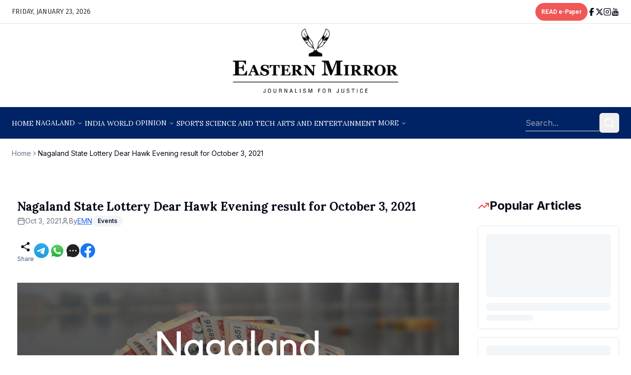

--- FILE ---
content_type: application/javascript; charset=UTF-8
request_url: https://easternmirrornagaland.com/_next/static/chunks/app/(main)/%5Bslug%5D/loading-cb04fc98307ff5ab.js
body_size: -181
content:
(self.webpackChunk_N_E=self.webpackChunk_N_E||[]).push([[4209,5264,5295,6698],{25513:(e,s,_)=>{Promise.resolve().then(_.t.bind(_,81356,23))}},e=>{e.O(0,[1356,8441,1255,7358],()=>e(e.s=25513)),_N_E=e.O()}]);